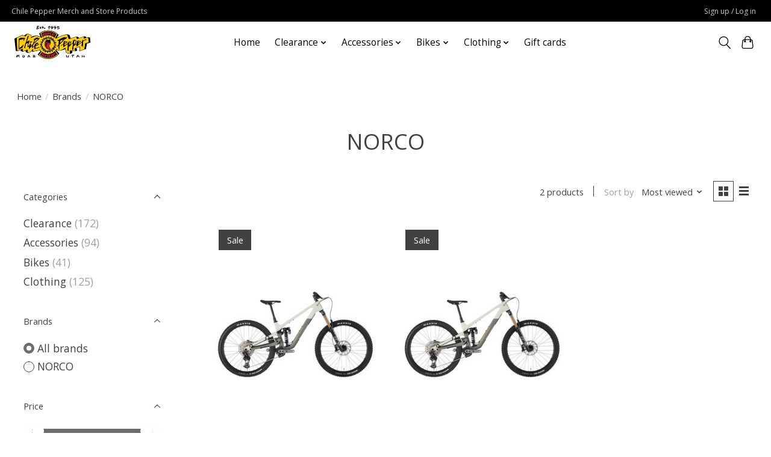

--- FILE ---
content_type: text/javascript;charset=utf-8
request_url: https://shop.chilebikes.com/services/stats/pageview.js
body_size: -413
content:
// SEOshop 25-01-2026 10:56:18